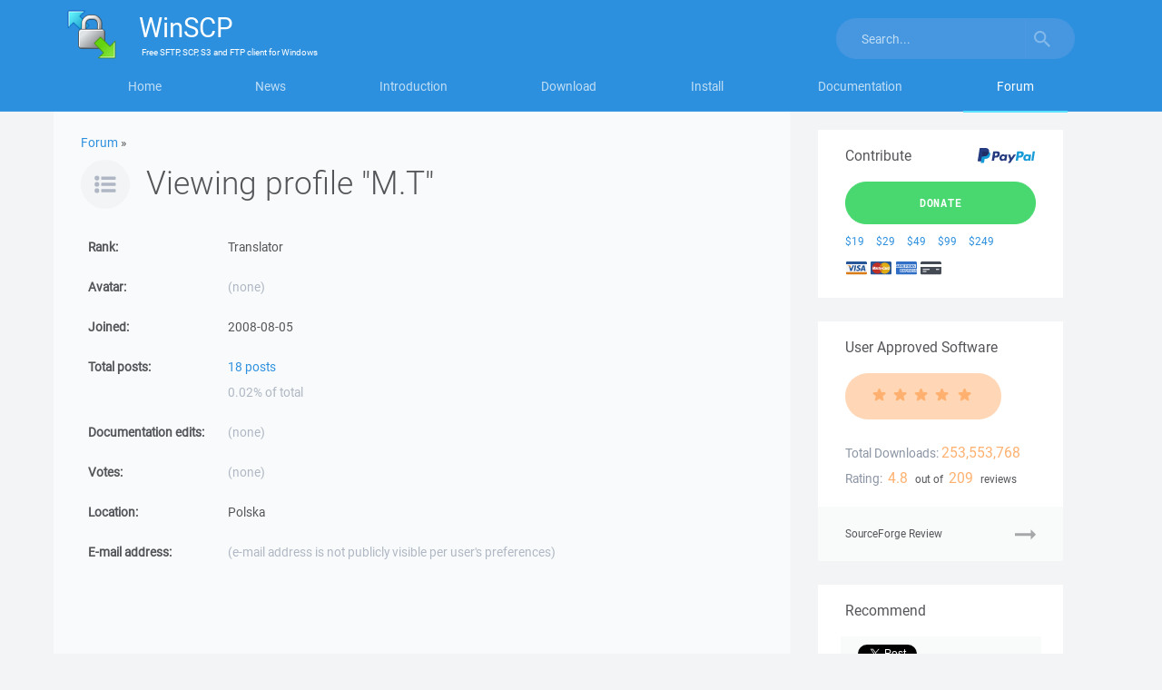

--- FILE ---
content_type: text/html; charset=utf-8
request_url: https://www.google.com/recaptcha/api2/aframe
body_size: -87
content:
<!DOCTYPE HTML><html><head><meta http-equiv="content-type" content="text/html; charset=UTF-8"></head><body><script nonce="aIXnSVDHs-iGvHNcMTdS_A">/** Anti-fraud and anti-abuse applications only. See google.com/recaptcha */ try{var clients={'sodar':'https://pagead2.googlesyndication.com/pagead/sodar?'};window.addEventListener("message",function(a){try{if(a.source===window.parent){var b=JSON.parse(a.data);var c=clients[b['id']];if(c){var d=document.createElement('img');d.src=c+b['params']+'&rc='+(localStorage.getItem("rc::a")?sessionStorage.getItem("rc::b"):"");window.document.body.appendChild(d);sessionStorage.setItem("rc::e",parseInt(sessionStorage.getItem("rc::e")||0)+1);localStorage.setItem("rc::h",'1764614101194');}}}catch(b){}});window.parent.postMessage("_grecaptcha_ready", "*");}catch(b){}</script></body></html>

--- FILE ---
content_type: image/svg+xml
request_url: https://winscp-static-746341.c.cdn77.org/assets/images/language.svg?v=105
body_size: 534
content:
<?xml version="1.0" encoding="UTF-8" standalone="no"?>
<svg width="20px" height="20px" viewBox="0 0 20 20" version="1.1" xmlns="http://www.w3.org/2000/svg" xmlns:xlink="http://www.w3.org/1999/xlink">
    <!-- Generator: Sketch 42 (36781) - http://www.bohemiancoding.com/sketch -->
    <title>English@1x</title>
    <desc>Created with Sketch.</desc>
    <defs></defs>
    <g id="Desktop" stroke="none" stroke-width="1" fill="none" fill-rule="evenodd">
        <g id="Desktop-v4-bez-fotky" transform="translate(-1138.000000, -2533.000000)" fill="#8C95A4">
            <g id="Footer" transform="translate(0.000000, 2376.000000)">
                <g id="English" transform="translate(1108.000000, 139.000000)">
                    <path d="M40,18 C34.48,18 30,22.48 30,28 C30,33.52 34.48,38 40,38 C45.52,38 50,33.52 50,28 C50,22.48 45.52,18 40,18 L40,18 Z M39,35.93 C35.05,35.44 32,32.08 32,28 C32,27.38 32.08,26.79 32.21,26.21 L37,31 L37,32 C37,33.1 37.9,34 39,34 L39,35.93 L39,35.93 Z M45.9,33.39 C45.64,32.58 44.9,32 44,32 L43,32 L43,29 C43,28.45 42.55,28 42,28 L36,28 L36,26 L38,26 C38.55,26 39,25.55 39,25 L39,23 L41,23 C42.1,23 43,22.1 43,21 L43,20.59 C45.93,21.78 48,24.65 48,28 C48,30.08 47.2,31.97 45.9,33.39 L45.9,33.39 Z"></path>
                </g>
            </g>
        </g>
    </g>
</svg>

--- FILE ---
content_type: application/javascript
request_url: https://winscp-static-746341.c.cdn77.org/assets/js/footer.js?v=105
body_size: 462
content:
// Creates a toggle on the footer headings to show / hide the section list content
// This is only run on mobile viewports
$(function () {
    function setFooterCollapsibleElements() {
        var toggle = '<button type="button" aria-expanded="false">Toggle content</button>';

        $('.footer-header')
            .append($(toggle))
            .on('click.collapse', 'button', function() {
                var $this = $(this),
                    currentState = $this.attr('aria-expanded') || 'false';

                $this
                    .attr('aria-expanded', currentState === 'false' ? 'true' : 'false')
                    .closest('.footer-header')
                    .toggleClass('expand');
            });
    }

    function undoFooterCollapsibleElements() {
        $('.footer-header')
            .off('click.collapse')
            .find('button')
            .remove();
    }

    function footerCollapsibleElementsHandler(mq) {
        if (mq.matches) {
            // standard layout
            undoFooterCollapsibleElements()
        } else {
            // special layout
            setFooterCollapsibleElements();
        }
    }


    if ($('html').hasClass('fixed-layout') || (typeof window.matchMedia === 'undefined' && typeof window.msMatchMedia === 'undefined')) {
        return;
    }

    var mq = window.matchMedia('(min-width: 768px)')
          || window.msMatchMedia('(min-width: 768px)'); // Bootstrap $screen-sm-min

    mq.addListener(footerCollapsibleElementsHandler);
    footerCollapsibleElementsHandler(mq);
});
